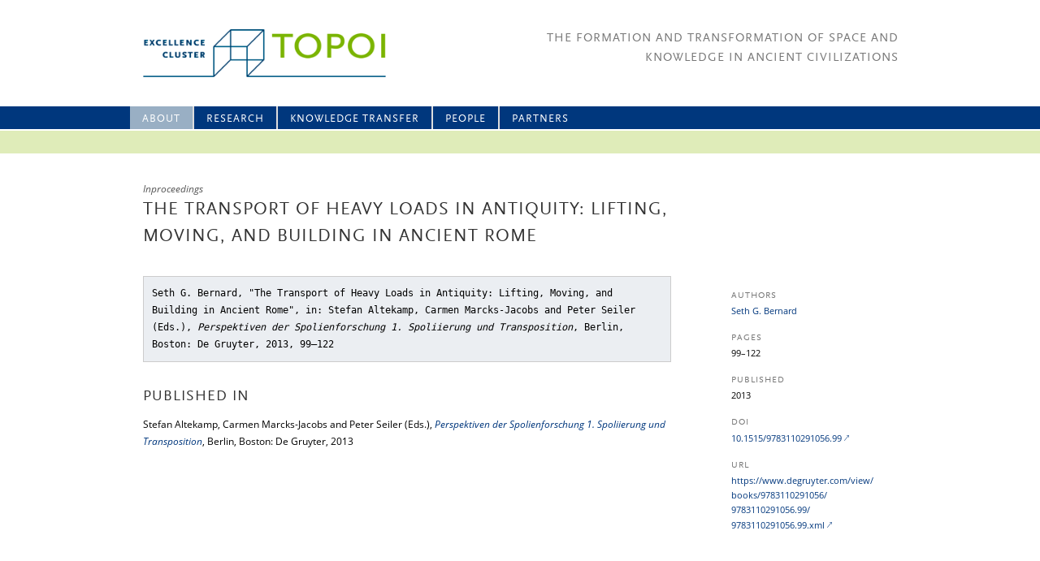

--- FILE ---
content_type: text/html
request_url: http://beta.topoi.org/publication/19670/
body_size: 4567
content:
<html lang="en-US">

<head>
<meta http-equiv="content-type" content="text/html;charset=UTF-8" />
<meta charset="UTF-8" />
<meta name="viewport" content="width=1000" />
<link rel="shortcut icon" href="/favicon.png">
<title>The Transport of Heavy Loads in Antiquity: Lifting, Moving, and Building in Ancient Rome | Topoi</title>
<link rel='stylesheet' id='theme_frontend_styles-combined-css'  href='/wp-content/themes/topoi-new/styles/combined.css' type='text/css' media='all' />
<script type='text/javascript' src='/wp-includes/js/jquery/jquery.js'></script>
<script type='text/javascript' src='/wp-includes/js/jquery/jquery-migrate.min.js'></script>

</head>
<body class="bib_publication-template-default single single-bib_publication postid-19670">
<div class="headerBox">
    <div style="width: 100%; height: 28px; background-color: #00377d; position: absolute; top: 131px;"></div>
    <div style="width: 100%; height: 28px; background-color: #dfecb9; position: absolute; top: 161px;"></div>
    <div id="header">
        <a id="topoiLogo" href="/" title="Topoi" rel="home"><img src="/wp-content/themes/topoi-new/images/20090325_Logo_Topoi_RGB_CTopoi.png" ></a>
        <div id='headerRight'>
            <div id="tagline">The Formation and Transformation of Space and<br/>Knowledge in Ancient Civilizations</div>
        </div>
    </div>
	<hgroup>
		<nav id="access" role="navigation">
		            <div class="skip-link">
		            <a class="assistive-text" href="#content" title="Skip to primary content">
		            Skip to primary content</a></div>
		            	<div class="menu-main-menu-container"><ul id="menu-main-menu" class="menu"><li id="menu-item-31874" class="menu-item menu-item-type-post_type menu-item-object-page menu-item-31874"><a title="About us" href="/home/about-topoi/">About</a></li>
<li id="menu-item-49334" class="menu-item menu-item-type-post_type menu-item-object-page menu-item-has-children menu-item-49334"><a href="/research-programm/">Research</a>
<ul class="sub-menu">
	<li id="menu-item-14263" class="menu-item menu-item-type-post_type menu-item-object-page menu-item-has-children menu-item-14263"><a href="/research-in-topoi-i/">Topoi I (2007-12)</a>
	<ul class="sub-menu">
		<li id="menu-item-14489" class="menu-item menu-item-type-post_type menu-item-object-area menu-item-14489"><a href="/area/a-topoi-1/">Spatial Environment</a></li>
		<li id="menu-item-14490" class="menu-item menu-item-type-post_type menu-item-object-area menu-item-14490"><a href="/area/b-topoi-1/">Historical Spaces</a></li>
		<li id="menu-item-14491" class="menu-item menu-item-type-post_type menu-item-object-area menu-item-14491"><a href="/area/c-topoi-1/">Perception and Representation</a></li>
		<li id="menu-item-14492" class="menu-item menu-item-type-post_type menu-item-object-area menu-item-14492"><a href="/area/d-topoi-1/">Theory and Science</a></li>
		<li id="menu-item-14493" class="menu-item menu-item-type-post_type menu-item-object-area menu-item-14493"><a href="/area/e-topoi-1/">Transformations</a></li>
	</ul>
</li>
	<li id="menu-item-49159" class="menu-item menu-item-type-post_type menu-item-object-page menu-item-has-children menu-item-49159"><a href="/research-in-topoi-2/">Topoi II (2012–2019)</a>
	<ul class="sub-menu">
		<li id="menu-item-14259" class="menu-item menu-item-type-post_type menu-item-object-area menu-item-14259"><a href="/area/a/">Spatial Environment</a></li>
		<li id="menu-item-14256" class="menu-item menu-item-type-post_type menu-item-object-area menu-item-14256"><a href="/area/b/">Historical Space</a></li>
		<li id="menu-item-14258" class="menu-item menu-item-type-post_type menu-item-object-area menu-item-14258"><a href="/area/c/">Perception and Representation</a></li>
		<li id="menu-item-14257" class="menu-item menu-item-type-post_type menu-item-object-area menu-item-14257"><a href="/area/d/">Theory and Science</a></li>
		<li id="menu-item-44792" class="menu-item menu-item-type-post_type menu-item-object-area menu-item-44792"><a title="Topoi Plus" href="/area/plus/">Topoi Plus</a></li>
		<li id="menu-item-49267" class="menu-item menu-item-type-post_type menu-item-object-area menu-item-49267"><a href="/area/key-topics/">Key Topics</a></li>
		<li id="menu-item-49268" class="menu-item menu-item-type-post_type menu-item-object-area menu-item-49268"><a href="/area/topoi-lab/">Topoi Lab</a></li>
		<li id="menu-item-41313" class="menu-item menu-item-type-post_type menu-item-object-group menu-item-41313"><a href="/group/a-sda/">Forum – Spatial Data Analysis</a></li>
		<li id="menu-item-41314" class="menu-item menu-item-type-post_type menu-item-object-page menu-item-41314"><a href="/topoimap/">TOPOImap und TOPOIorganon</a></li>
	</ul>
</li>
	<li id="menu-item-48284" class="menu-item menu-item-type-post_type menu-item-object-page menu-item-48284"><a href="/research/early-career-and-professorships/">Early Career and professorships</a></li>
</ul>
</li>
<li id="menu-item-39792" class="menu-item menu-item-type-post_type menu-item-object-page menu-item-has-children menu-item-39792"><a href="/knowledge-transfer/">Knowledge Transfer</a>
<ul class="sub-menu">
	<li id="menu-item-21358" class="menu-item menu-item-type-post_type menu-item-object-page menu-item-has-children menu-item-21358"><a title="Publications" href="/knowledge-transfer/publicationdatabase/">Publications</a>
	<ul class="sub-menu">
		<li id="menu-item-39801" class="menu-item menu-item-type-custom menu-item-object-custom menu-item-39801"><a href="/publications/all/">Publication Database</a></li>
	</ul>
</li>
	<li id="menu-item-41158" class="menu-item menu-item-type-post_type menu-item-object-page menu-item-has-children menu-item-41158"><a href="/knowledge-transfer/edition-topoi/">Edition Topoi</a>
	<ul class="sub-menu">
		<li id="menu-item-41318" class="menu-item menu-item-type-post_type menu-item-object-page menu-item-41318"><a href="/knowledge-transfer/edition-topoi/open-access/">Open Access</a></li>
		<li id="menu-item-2495" class="menu-item menu-item-type-post_type menu-item-object-page menu-item-2495"><a title="Book Series" href="/topoi-series/">Book Series</a></li>
		<li id="menu-item-2035" class="menu-item menu-item-type-post_type menu-item-object-page menu-item-2035"><a title="eTopoi" href="/etopoi/">eTopoi</a></li>
		<li id="menu-item-41160" class="menu-item menu-item-type-post_type menu-item-object-page menu-item-41160"><a href="/knowledge-transfer/data-publication/">Data Publication</a></li>
	</ul>
</li>
	<li id="menu-item-14598" class="menu-item menu-item-type-custom menu-item-object-custom menu-item-14598"><a title="Events" href="/events/workshops/">Events</a></li>
	<li id="menu-item-8424" class="menu-item menu-item-type-post_type menu-item-object-page menu-item-8424"><a title="Teaching" href="/knowledge-transfer/teaching/">Teaching</a></li>
	<li id="menu-item-39793" class="menu-item menu-item-type-post_type menu-item-object-page menu-item-has-children menu-item-39793"><a title="Dialog" href="/knowledge-transfer/dialog/">Dialog</a>
	<ul class="sub-menu">
		<li id="menu-item-39798" class="menu-item menu-item-type-post_type_archive menu-item-object-feature menu-item-39798"><a title="Spotlight on &#8230;" href="/features/">Spotlight on &#8230;</a></li>
		<li id="menu-item-39797" class="menu-item menu-item-type-post_type menu-item-object-page menu-item-39797"><a title="Journalist in Residence" href="/knowledge-transfer/dialog/journalist-in-residence/">Journalist in Residence</a></li>
		<li id="menu-item-39799" class="menu-item menu-item-type-post_type menu-item-object-page menu-item-39799"><a href="/knowledge-transfer/lndw/">Lange Nacht der Wissenschaften</a></li>
	</ul>
</li>
	<li id="menu-item-868" class="menu-item menu-item-type-post_type menu-item-object-page menu-item-has-children menu-item-868"><a title="Exhibitions" href="/knowledge-transfer/exhibitions-and-events/">Exhibitions</a>
	<ul class="sub-menu">
		<li id="menu-item-36592" class="menu-item menu-item-type-post_type menu-item-object-page menu-item-36592"><a href="/knowledge-transfer/exhibitions-and-events/ktesiphon/">KTESIPHON</a></li>
		<li id="menu-item-36596" class="menu-item menu-item-type-post_type menu-item-object-page menu-item-36596"><a href="/knowledge-transfer/exhibitions-and-events/lienzo-seler-ii/">LIENZO SELER II</a></li>
		<li id="menu-item-36597" class="menu-item menu-item-type-post_type menu-item-object-page menu-item-36597"><a href="/knowledge-transfer/exhibitions-and-events/mapping-body-and-soul/">The Soul is an Octopus</a></li>
		<li id="menu-item-36598" class="menu-item menu-item-type-post_type menu-item-object-page menu-item-36598"><a href="/knowledge-transfer/exhibitions-and-events/thrakische-munzen/">THRAKISCHE MÜNZEN</a></li>
		<li id="menu-item-36594" class="menu-item menu-item-type-post_type menu-item-object-page menu-item-36594"><a href="/knowledge-transfer/exhibitions-and-events/forum-romanum-3-0/">Forum Romanum 3.0.</a></li>
		<li id="menu-item-36595" class="menu-item menu-item-type-post_type menu-item-object-page menu-item-36595"><a href="/knowledge-transfer/exhibitions-and-events/museumsvisionen/">MUSEUMSVISIONEN</a></li>
		<li id="menu-item-36601" class="menu-item menu-item-type-post_type menu-item-object-page menu-item-36601"><a href="/knowledge-transfer/exhibitions-and-events/antike-bauforschung/">ANTIKE BAUFORSCHUNG</a></li>
		<li id="menu-item-36877" class="menu-item menu-item-type-post_type menu-item-object-page menu-item-36877"><a href="/knowledge-transfer/exhibitions-and-events/iron-metallurgy/">IRON METALLURGY</a></li>
		<li id="menu-item-21554" class="menu-item menu-item-type-post_type menu-item-object-page menu-item-21554"><a href="/knowledge-transfer/exhibitions-and-events/jenseits-des-horizonts/">Jenseits des Horizonts</a></li>
		<li id="menu-item-21551" class="menu-item menu-item-type-post_type menu-item-object-page menu-item-21551"><a href="/knowledge-transfer/exhibitions-and-events/weltbilder/">Auf den Kopf gestellt!</a></li>
		<li id="menu-item-21550" class="menu-item menu-item-type-post_type menu-item-object-page menu-item-21550"><a href="/knowledge-transfer/exhibitions-and-events/antike-welten/">Antike Welten</a></li>
		<li id="menu-item-21553" class="menu-item menu-item-type-post_type menu-item-object-page menu-item-21553"><a href="/knowledge-transfer/exhibitions-and-events/exhibitions-research-and-concepts/">Research and Concepts</a></li>
	</ul>
</li>
	<li id="menu-item-39795" class="menu-item menu-item-type-post_type menu-item-object-page menu-item-has-children menu-item-39795"><a title="Media" href="/knowledge-transfer/media/">Media</a>
	<ul class="sub-menu">
		<li id="menu-item-14488" class="menu-item menu-item-type-custom menu-item-object-custom menu-item-14488"><a href="/news/">News Archive</a></li>
		<li id="menu-item-39796" class="menu-item menu-item-type-post_type menu-item-object-page menu-item-39796"><a title="Press Releases" href="/knowledge-transfer/media/press-releases/">Press Releases</a></li>
		<li id="menu-item-866" class="menu-item menu-item-type-post_type menu-item-object-page menu-item-866"><a title="Press Review" href="/knowledge-transfer/media/press-review/">Press Review</a></li>
		<li id="menu-item-39794" class="menu-item menu-item-type-post_type menu-item-object-page menu-item-39794"><a href="/knowledge-transfer/media/media-library/">Media Library</a></li>
		<li id="menu-item-2017" class="menu-item menu-item-type-post_type menu-item-object-page menu-item-2017"><a title="Newsletter" href="/neotopia/">Newsletter</a></li>
		<li id="menu-item-2016" class="menu-item menu-item-type-post_type menu-item-object-page menu-item-2016"><a title="Raumwissen" href="/raumwissen/">Raumwissen</a></li>
	</ul>
</li>
</ul>
</li>
<li id="menu-item-14388" class="menu-item menu-item-type-custom menu-item-object-custom menu-item-has-children menu-item-14388"><a href="/people/">People</a>
<ul class="sub-menu">
	<li id="menu-item-848" class="menu-item menu-item-type-post_type menu-item-object-page menu-item-848"><a href="/people/directors-and-boards/">Directors and Boards</a></li>
	<li id="menu-item-14731" class="menu-item menu-item-type-post_type menu-item-object-page menu-item-14731"><a href="/people/contact/">Central Administration</a></li>
	<li id="menu-item-14373" class="menu-item menu-item-type-custom menu-item-object-custom menu-item-has-children menu-item-14373"><a href="/people/">People A-Z</a>
	<ul class="sub-menu">
		<li id="menu-item-14375" class="menu-item menu-item-type-custom menu-item-object-custom menu-item-14375"><a href="/people/area/a/">Research Area A</a></li>
		<li id="menu-item-14376" class="menu-item menu-item-type-custom menu-item-object-custom menu-item-14376"><a href="/people/area/b/">Research Area B</a></li>
		<li id="menu-item-14377" class="menu-item menu-item-type-custom menu-item-object-custom menu-item-14377"><a href="/people/area/c/">Research Area C</a></li>
		<li id="menu-item-14378" class="menu-item menu-item-type-custom menu-item-object-custom menu-item-14378"><a href="/people/area/d/">Research Area D</a></li>
		<li id="menu-item-48847" class="menu-item menu-item-type-custom menu-item-object-custom menu-item-48847"><a href="/people/area/e/">Research Area E</a></li>
		<li id="menu-item-14924" class="menu-item menu-item-type-custom menu-item-object-custom menu-item-14924"><a href="/people/senior-fellows/">Senior Fellows and Guests</a></li>
		<li id="menu-item-14379" class="menu-item menu-item-type-custom menu-item-object-custom menu-item-14379"><a href="/people/doctoral-fellows/">Doctoral/Post-Doctoral Fellows</a></li>
	</ul>
</li>
</ul>
</li>
<li id="menu-item-4545" class="menu-item menu-item-type-post_type menu-item-object-page menu-item-has-children menu-item-4545"><a href="/partners/host-institutions/">Partners</a>
<ul class="sub-menu">
	<li id="menu-item-1882" class="menu-item menu-item-type-post_type menu-item-object-page menu-item-1882"><a href="/partners/host-institutions/">Host Institutions</a></li>
	<li id="menu-item-1880" class="menu-item menu-item-type-post_type menu-item-object-page menu-item-1880"><a href="/partners/topoi-worldwide/">Topoi worldwide</a></li>
</ul>
</li>
</ul></div>		</nav>
        <script type="text/javascript" charset="utf-8">
        	// if current page has no associated menu entry, select first ("Home")
            if( jQuery("nav#access li.current-menu-item").length == 0) jQuery("nav#access > div > ul > li").first().addClass("current-menu-item")
        </script>
	</hgroup>
</div>
<div id="page" class="hfeed">
<hgroup>
    <div class="main">
        <div id="primary">
                    <hgroup>
                <header class="entry-headder">
                    <div class='pre-heading'>Inproceedings</div>
                                            <h1>The Transport of Heavy Loads in Antiquity: Lifting, Moving, and Building in Ancient Rome</h1>
                                                                                    </header>
            </hgroup>
            <hgroup>
                <article id="content" role="main">
                    <div class="publication-citation">
                        Seth G. Bernard, "The Transport of Heavy Loads in Antiquity: Lifting, Moving, and Building in Ancient Rome"<span class='parent-pub'>, in: Stefan Altekamp, Carmen Marcks-Jacobs and Peter Seiler (Eds.), <em>Perspektiven der Spolienforschung 1. Spoliierung und Transposition</em>, Berlin, Boston: De Gruyter, 2013, 99&ndash;122</span>                    </div>
                                                    <h3>Published In</h3>
                    <div class="publication-citation">
                        Stefan Altekamp, Carmen Marcks-Jacobs and Peter Seiler (Eds.), <a href='/publication/19662/'><em>Perspektiven der Spolienforschung 1. Spoliierung und Transposition</em></a>, Berlin, Boston: De Gruyter, 2013                    </div>
                                </article>
                <aside id="conent-aside">                                    <h2>Authors</h2>
                    <div><a href='/person/bernard-seth/'>Seth G. Bernard</a></div>
                                                    <h2>Pages</h2>
                    <div>99&ndash;122</div>
                                                                    <h2>Published</h2>
                    <div>2013</div>
                                                                                                    <h2>DOI</h2>
                    <div><a href='http://dx.doi.org/10.1515/9783110291056.99'>10.1515/9783110291056.99</a></div>
                                                                                    <h2>Url</h2>
                    <div><a target="_blank" href="http://www.degruyter.com/view/books/9783110291056/9783110291056.99/9783110291056.99.xml">https:/&#8203;/&#8203;www.degruyter.com/&#8203;view/&#8203;books/&#8203;9783110291056/&#8203;9783110291056.99/&#8203;9783110291056.99.xml</a>
                                        </div>
                                                </aside>
            </hgroup>
                </div>
    </div>
</hgroup>
</div>
        <footer id="footer" role="contentinfo">
			<div style="width:1000px; margin: 10px auto">
                <nav id="access-footer" role="navigation">
                    <h3 class="assistive-text">Footer menu</h3>
                    <div class="menu-footer-menu-container"><ul id="menu-footer-menu" class="menu"><li id="menu-item-14174" class="menu-item menu-item-type-post_type menu-item-object-page menu-item-14174"><a href="/home/impressum/">Impressum</a></li>
</ul></div>                </nav>
                <div style="text-align: right;">There will be no updates to this website after October 31, 2019, as the Excellence Cluster comes to an end on that date.</div>
            </div>
        </footer>
    <script type="text/javascript">
      function showhide_toggle(type, post_id, show_text, hide_text) {
        var   $link = jQuery("#"+ type + "-link-" + post_id)
          , $link_a = jQuery('a', $link)
          , $content = jQuery("#"+ type + "-content-" + post_id)
          , $toggle = jQuery("#"+ type + "-toggle-" + post_id)
          , show_hide_class = 'sh-show sh-hide';
        $link.toggleClass(show_hide_class);
        $content.toggleClass(show_hide_class).toggle();
        if($link_a.attr('aria-expanded') === 'true') {
          $link_a.attr('aria-expanded', 'false');
        } else {
          $link_a.attr('aria-expanded', 'true');
        }
        if($toggle.text() === show_text) {
          $toggle.text(hide_text);
        } else {
          $toggle.text(show_text);
        }
      }
    </script>
</body>
</html>
